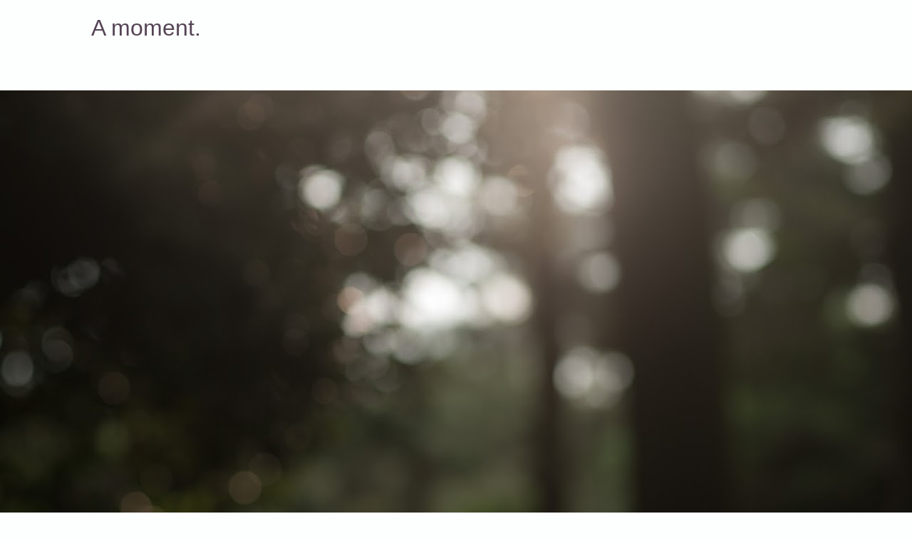

--- FILE ---
content_type: text/html; charset=utf-8
request_url: https://foto.aereal.org/entry/2012/06/19/222629
body_size: 5218
content:
<!DOCTYPE html>
<html
  lang="en"

data-admin-domain="//blog.hatena.ne.jp"
data-admin-origin="https://blog.hatena.ne.jp"
data-author="aereal"
data-avail-langs="ja en"
data-blog="35mm.hatenablog.com"
data-blog-host="35mm.hatenablog.com"
data-blog-is-public="1"
data-blog-name="A moment."
data-blog-owner="aereal"
data-blog-show-ads=""
data-blog-show-sleeping-ads=""
data-blog-uri="https://foto.aereal.org/"
data-blog-uuid="12704346814673855446"
data-blogs-uri-base="https://foto.aereal.org"
data-brand="pro"
data-data-layer="{&quot;hatenablog&quot;:{&quot;admin&quot;:{},&quot;analytics&quot;:{&quot;brand_property_id&quot;:&quot;&quot;,&quot;measurement_id&quot;:&quot;&quot;,&quot;non_sampling_property_id&quot;:&quot;&quot;,&quot;property_id&quot;:&quot;UA-31261824-1&quot;,&quot;separated_property_id&quot;:&quot;UA-29716941-21&quot;},&quot;blog&quot;:{&quot;blog_id&quot;:&quot;12704346814673855446&quot;,&quot;content_seems_japanese&quot;:&quot;false&quot;,&quot;disable_ads&quot;:&quot;custom_domain&quot;,&quot;enable_ads&quot;:&quot;false&quot;,&quot;enable_keyword_link&quot;:&quot;true&quot;,&quot;entry_show_footer_related_entries&quot;:&quot;true&quot;,&quot;force_pc_view&quot;:&quot;true&quot;,&quot;is_public&quot;:&quot;true&quot;,&quot;is_responsive_view&quot;:&quot;false&quot;,&quot;is_sleeping&quot;:&quot;true&quot;,&quot;lang&quot;:&quot;en&quot;,&quot;name&quot;:&quot;A moment.&quot;,&quot;owner_name&quot;:&quot;aereal&quot;,&quot;uri&quot;:&quot;https://foto.aereal.org/&quot;},&quot;brand&quot;:&quot;pro&quot;,&quot;page_id&quot;:&quot;entry&quot;,&quot;permalink_entry&quot;:{&quot;author_name&quot;:&quot;aereal&quot;,&quot;categories&quot;:&quot;&quot;,&quot;character_count&quot;:0,&quot;date&quot;:&quot;2012-06-19&quot;,&quot;entry_id&quot;:&quot;12704591929885955013&quot;,&quot;first_category&quot;:&quot;&quot;,&quot;hour&quot;:&quot;22&quot;,&quot;title&quot;:&quot;\u25a0&quot;,&quot;uri&quot;:&quot;https://foto.aereal.org/entry/2012/06/19/222629&quot;},&quot;pro&quot;:&quot;pro&quot;,&quot;router_type&quot;:&quot;blogs&quot;}}"
data-device="pc"
data-dont-recommend-pro="false"
data-global-domain="https://hatena.blog"
data-globalheader-color="b"
data-globalheader-type="pc"
data-has-touch-view="1"
data-help-url="https://help.hatenablog.com"
data-hide-header="1"
data-no-suggest-touch-view="1"
data-page="entry"
data-parts-domain="https://hatenablog-parts.com"
data-plus-available="1"
data-pro="true"
data-router-type="blogs"
data-sentry-dsn="https://03a33e4781a24cf2885099fed222b56d@sentry.io/1195218"
data-sentry-environment="production"
data-sentry-sample-rate="0.1"
data-static-domain="https://cdn.blog.st-hatena.com"
data-version="ce040fcbad0d42a5e1cae88990dad0"




  data-initial-state="{}"

  >
  <head prefix="og: http://ogp.me/ns# fb: http://ogp.me/ns/fb# article: http://ogp.me/ns/article#">

  

  

  


  

  <meta name="robots" content="max-image-preview:large" />


  <meta charset="utf-8"/>
  <meta http-equiv="X-UA-Compatible" content="IE=7; IE=9; IE=10; IE=11" />
  <title>■ - A moment.</title>

  
  <link rel="canonical" href="https://foto.aereal.org/entry/2012/06/19/222629"/>



  

<meta itemprop="name" content="■ - A moment."/>

  <meta itemprop="image" content="https://cdn.image.st-hatena.com/image/scale/3a06654b745a431310d13cdc7f4adc03cba34caf/backend=imagemagick;version=1;width=1300/https%3A%2F%2Fcdn-ak2.f.st-hatena.com%2Fimages%2Ffotolife%2Fa%2Faereal%2F20010317%2F20010317172950.jpg"/>


  <meta property="og:title" content="■ - A moment."/>
<meta property="og:type" content="article"/>
  <meta property="og:url" content="https://foto.aereal.org/entry/2012/06/19/222629"/>

  <meta property="og:image" content="https://cdn.image.st-hatena.com/image/scale/3a06654b745a431310d13cdc7f4adc03cba34caf/backend=imagemagick;version=1;width=1300/https%3A%2F%2Fcdn-ak2.f.st-hatena.com%2Fimages%2Ffotolife%2Fa%2Faereal%2F20010317%2F20010317172950.jpg"/>

<meta property="og:image:alt" content="■ - A moment."/>
    <meta property="og:description" content="■ - A moment." />
<meta property="og:site_name" content="A moment."/>

  <meta property="article:published_time" content="2012-06-19T13:26:29Z" />

      <meta name="twitter:card"  content="summary_large_image" />
    <meta name="twitter:image" content="https://cdn.image.st-hatena.com/image/scale/3a06654b745a431310d13cdc7f4adc03cba34caf/backend=imagemagick;version=1;width=1300/https%3A%2F%2Fcdn-ak2.f.st-hatena.com%2Fimages%2Ffotolife%2Fa%2Faereal%2F20010317%2F20010317172950.jpg" />  <meta name="twitter:title" content="■ - A moment." />    <meta name="twitter:description" content="■ - A moment." />  <meta name="twitter:app:name:iphone" content="Hatena Blog App" />
  <meta name="twitter:app:id:iphone" content="583299321" />
  <meta name="twitter:app:url:iphone" content="hatenablog:///open?uri=https%3A%2F%2Ffoto.aereal.org%2Fentry%2F2012%2F06%2F19%2F222629" />  <meta name="twitter:site" content="@aereal" />
  
    <meta name="description" content="■ - A moment." />
    <meta name="google-site-verification" content="G41cJPm59eRcVZd3OJ_JZ1uCNZNkLUxe-9UdopyMG-M" />


  
<script
  id="embed-gtm-data-layer-loader"
  data-data-layer-page-specific="{&quot;hatenablog&quot;:{&quot;blogs_permalink&quot;:{&quot;is_blog_sleeping&quot;:&quot;true&quot;,&quot;blog_afc_issued&quot;:&quot;false&quot;,&quot;has_related_entries_with_elasticsearch&quot;:&quot;false&quot;,&quot;entry_afc_issued&quot;:&quot;false&quot;,&quot;is_author_pro&quot;:&quot;true&quot;}}}"
>
(function() {
  function loadDataLayer(elem, attrName) {
    if (!elem) { return {}; }
    var json = elem.getAttribute(attrName);
    if (!json) { return {}; }
    return JSON.parse(json);
  }

  var globalVariables = loadDataLayer(
    document.documentElement,
    'data-data-layer'
  );
  var pageSpecificVariables = loadDataLayer(
    document.getElementById('embed-gtm-data-layer-loader'),
    'data-data-layer-page-specific'
  );

  var variables = [globalVariables, pageSpecificVariables];

  if (!window.dataLayer) {
    window.dataLayer = [];
  }

  for (var i = 0; i < variables.length; i++) {
    window.dataLayer.push(variables[i]);
  }
})();
</script>

<!-- Google Tag Manager -->
<script>(function(w,d,s,l,i){w[l]=w[l]||[];w[l].push({'gtm.start':
new Date().getTime(),event:'gtm.js'});var f=d.getElementsByTagName(s)[0],
j=d.createElement(s),dl=l!='dataLayer'?'&l='+l:'';j.async=true;j.src=
'https://www.googletagmanager.com/gtm.js?id='+i+dl;f.parentNode.insertBefore(j,f);
})(window,document,'script','dataLayer','GTM-P4CXTW');</script>
<!-- End Google Tag Manager -->











  <link rel="shortcut icon" href="https://foto.aereal.org/icon/favicon">
<link rel="apple-touch-icon" href="https://foto.aereal.org/icon/touch">
<link rel="icon" sizes="192x192" href="https://foto.aereal.org/icon/link">

  

<link rel="alternate" type="application/atom+xml" title="Atom" href="https://foto.aereal.org/feed"/>
<link rel="alternate" type="application/rss+xml" title="RSS2.0" href="https://foto.aereal.org/rss"/>

  <link rel="alternate" type="application/json+oembed" href="https://hatena.blog/oembed?url=https%3A%2F%2Ffoto.aereal.org%2Fentry%2F2012%2F06%2F19%2F222629&amp;format=json" title="oEmbed Profile of "/>
<link rel="alternate" type="text/xml+oembed" href="https://hatena.blog/oembed?url=https%3A%2F%2Ffoto.aereal.org%2Fentry%2F2012%2F06%2F19%2F222629&amp;format=xml" title="oEmbed Profile of "/>
  
  <link rel="author" href="http://www.hatena.ne.jp/aereal/">

  

  
      <link rel="preload" href="https://cdn-ak2.f.st-hatena.com/images/fotolife/a/aereal/20010317/20010317172950.jpg" as="image"/>


  
    
<link rel="stylesheet" type="text/css" href="https://cdn.blog.st-hatena.com/css/blog.css?version=ce040fcbad0d42a5e1cae88990dad0"/>

    
  <link rel="stylesheet" type="text/css" href="https://usercss.blog.st-hatena.com/blog_style/12704346814673855446/6f53ab4f622c7666a82b9a7cd07303bba726120c"/>
  
  

  

  
<script> </script>

  
<style>
  div#google_afc_user,
  div.google-afc-user-container,
  div.google_afc_image,
  div.google_afc_blocklink {
      display: block !important;
  }
</style>


  

  
    <script type="application/ld+json">{"@context":"http://schema.org","@type":"Article","dateModified":"2021-02-05T20:20:14+09:00","datePublished":"2012-06-19T22:26:29+09:00","description":"","headline":"■","image":["https://cdn-ak2.f.st-hatena.com/images/fotolife/a/aereal/20010317/20010317172950.jpg"],"mainEntityOfPage":{"@id":"https://foto.aereal.org/entry/2012/06/19/222629","@type":"WebPage"}}</script>

  

  <meta name="viewport" content="initial-scale=1,width=device-width">
</head>

  <body class="page-entry globalheader-off globalheader-ng-enabled">
    

<div id="globalheader-container"
  data-brand="hatenablog"
  style="display: none"
  >
  <iframe id="globalheader" height="37" frameborder="0" allowTransparency="true"></iframe>
</div>


  
  
  

  <div id="container">
    <div id="container-inner">
      <header id="blog-title" data-brand="hatenablog">
  <div id="blog-title-inner" >
    <div id="blog-title-content">
      <h1 id="title"><a href="https://foto.aereal.org/">A moment.</a></h1>
      
    </div>
  </div>
</header>

      

      
      




<div id="content" class="hfeed"
  
  >
  <div id="content-inner">
    <div id="wrapper">
      <div id="main">
        <div id="main-inner">
          

          



          
  
  <!-- google_ad_section_start -->
  <!-- rakuten_ad_target_begin -->
  
  
  

  

  
    
      
        <article class="entry hentry test-hentry js-entry-article date-first autopagerize_page_element chars-0 words-0 mode-html entry-odd" id="entry-12704591929885955013" data-keyword-campaign="" data-uuid="12704591929885955013" data-publication-type="entry">
  <div class="entry-inner">
    <header class="entry-header">
  
    <div class="date entry-date first">
    <a href="https://foto.aereal.org/archive/2012/06/19" rel="nofollow">
      <time datetime="2012-06-19T13:26:29Z" title="2012-06-19T13:26:29Z">
        <span class="date-year">2012</span><span class="hyphen">-</span><span class="date-month">06</span><span class="hyphen">-</span><span class="date-day">19</span>
      </time>
    </a>
      </div>
  <h1 class="entry-title entry-title-empty">
  <a href="https://foto.aereal.org/entry/2012/06/19/222629" class="entry-title-link bookmark">■</a>
</h1>

  
  


  

  

</header>

    


    <div class="entry-content hatenablog-entry">
  
    <p><a href="https://picasaweb.google.com/114610297083378091526/2012617#5754998964377198882"><img src="https://cdn-ak2.f.st-hatena.com/images/fotolife/a/aereal/20010317/20010317172950.jpg" alt="IMGP6361.jpg" /></a></p>
    
    




    

  
</div>

    
  <footer class="entry-footer">
    
    <div class="entry-tags-wrapper">
  <div class="entry-tags">  </div>
</div>

    <p class="entry-footer-section track-inview-by-gtm" data-gtm-track-json="{&quot;area&quot;: &quot;finish_reading&quot;}">
  <span class="author vcard"><span class="fn" data-load-nickname="1" data-user-name="aereal" >aereal</span></span>
  <span class="entry-footer-time"><a href="https://foto.aereal.org/entry/2012/06/19/222629"><time data-relative datetime="2012-06-19T13:26:29Z" title="2012-06-19T13:26:29Z" class="updated">2012-06-19 22:26</time></a></span>
  
  
  
</p>

    
  <div
    class="hatena-star-container"
    data-hatena-star-container
    data-hatena-star-url="https://foto.aereal.org/entry/2012/06/19/222629"
    data-hatena-star-title="■"
    data-hatena-star-variant="profile-icon"
    data-hatena-star-profile-url-template="https://blog.hatena.ne.jp/{username}/"
  ></div>


    
<div class="social-buttons">
  
  
  
  
  
  
  
  
  
</div>

    

    <div class="customized-footer">
      

        

          <div class="entry-footer-modules" id="entry-footer-secondary-modules">        </div>
        
  <div class="entry-footer-html"><div style="display:none;">
<meta name="twitter:card" content="photo">
</div></div>


      
    </div>
    

  </footer>

  </div>
</article>

      
      
    
  

  
  <!-- rakuten_ad_target_end -->
  <!-- google_ad_section_end -->
  
  
  
  <div class="pager pager-permalink permalink">
    
      
      <span class="pager-prev">
        <a href="https://foto.aereal.org/entry/2012/06/21/004916" rel="prev">
          <span class="pager-arrow">&laquo; </span>
          ■
        </a>
      </span>
    
    
      
      <span class="pager-next">
        <a href="https://foto.aereal.org/entry/2012/06/19/015139" rel="next">
          ■
          <span class="pager-arrow"> &raquo;</span>
        </a>
      </span>
    
  </div>


  



        </div>
      </div>

      <aside id="box1">
  <div id="box1-inner">
  </div>
</aside>

    </div><!-- #wrapper -->

    
<aside id="box2">
  
  <div id="box2-inner">
    
      

<div class="hatena-module hatena-module-profile">
  <div class="hatena-module-title">
    プロフィール
  </div>
  <div class="hatena-module-body">
    
    <a href="https://foto.aereal.org/about" class="profile-icon-link">
      <img src="https://cdn.profile-image.st-hatena.com/users/aereal/profile.png?1422808718"
      alt="id:aereal" class="profile-icon" />
    </a>
    

    
    <span class="id">
      <a href="https://foto.aereal.org/about" class="hatena-id-link"><span data-load-nickname="1" data-user-name="aereal">id:aereal</span></a>
      
  
  
    <a href="https://blog.hatena.ne.jp/-/pro?plus_via=blog_plus_badge&amp;utm_source=pro_badge&amp;utm_medium=referral&amp;utm_campaign=register_pro" title="Hatena Blog Pro"><i class="badge-type-pro">Hatena Blog Pro</i></a>
  


    </span>
    

    

    

    
      <div class="hatena-follow-button-box btn-subscribe js-hatena-follow-button-box"
  
  >

  <a href="#" class="hatena-follow-button js-hatena-follow-button">
    <span class="subscribing">
      <span class="foreground">Subscribed</span>
      <span class="background">unsubscribe</span>
    </span>
    <span class="unsubscribing" data-track-name="profile-widget-subscribe-button" data-track-once>
      <span class="foreground">Subscribe</span>
      <span class="background">Subscribe</span>
    </span>
  </a>
  <div class="subscription-count-box js-subscription-count-box">
    <i></i>
    <u></u>
    <span class="subscription-count js-subscription-count">
    </span>
  </div>
</div>

    

    

    <div class="profile-about">
      <a href="https://foto.aereal.org/about">About this blog</a>
    </div>

  </div>
</div>

    
      
<div class="hatena-module hatena-module-html">
  <div class="hatena-module-body">
    <a rel="license" href="http://creativecommons.org/licenses/by-nc/3.0/"><img alt="Creative Commons License" style="border-width:0" src="https://licensebuttons.net/l/by-nc/3.0/88x31.png"></a>
  </div>
</div>

    
    
  </div>
</aside>


  </div>
</div>




      

      

    </div>
  </div>
  

  
  <script async src="https://s.hatena.ne.jp/js/widget/star.js"></script>
  
  
  <script>
    if (typeof window.Hatena === 'undefined') {
      window.Hatena = {};
    }
    if (!Hatena.hasOwnProperty('Star')) {
      Hatena.Star = {
        VERSION: 2,
      };
    }
  </script>


  
  

<div class="quote-box">
  <div class="tooltip-quote tooltip-quote-stock">
    <i class="blogicon-quote" title="Save quote"></i>
  </div>
  <div class="tooltip-quote tooltip-quote-tweet js-tooltip-quote-tweet">
    <a class="js-tweet-quote" target="_blank" data-track-name="quote-tweet" data-track-once>
      <img src="https://cdn.blog.st-hatena.com/images/admin/quote/quote-x-icon.svg?version=ce040fcbad0d42a5e1cae88990dad0" title="引用して投稿する" >
    </a>
  </div>
</div>

<div class="quote-stock-panel" id="quote-stock-message-box" style="position: absolute; z-index: 3000">
  <div class="message-box" id="quote-stock-succeeded-message" style="display: none">
    <p>Quote saved.</p>
    <button class="btn btn-primary" id="quote-stock-show-editor-button" data-track-name="curation-quote-edit-button">View saved quotes</button>
    <button class="btn quote-stock-close-message-button">Close</button>
  </div>

  <div class="message-box" id="quote-login-required-message" style="display: none">
    <p>Login to quote this blog</p>
    <button class="btn btn-primary" id="quote-login-button">Login</button>
    <button class="btn quote-stock-close-message-button">Close</button>
  </div>

  <div class="error-box" id="quote-stock-failed-message" style="display: none">
    <p>Failed to save quote. Please try again later.</p>
    <button class="btn quote-stock-close-message-button">Close</button>
  </div>

  <div class="error-box" id="unstockable-quote-message-box" style="display: none; position: absolute; z-index: 3000;">
    <p>You cannot quote because this article is private.</p>
  </div>
</div>

<script type="x-underscore-template" id="js-requote-button-template">
  <div class="requote-button js-requote-button">
    <button class="requote-button-btn tipsy-top" title="Quote"><i class="blogicon-quote"></i></button>
  </div>
</script>



  
  <div id="hidden-subscribe-button" style="display: none;">
    <div class="hatena-follow-button-box btn-subscribe js-hatena-follow-button-box"
  
  >

  <a href="#" class="hatena-follow-button js-hatena-follow-button">
    <span class="subscribing">
      <span class="foreground">Subscribed</span>
      <span class="background">unsubscribe</span>
    </span>
    <span class="unsubscribing" data-track-name="profile-widget-subscribe-button" data-track-once>
      <span class="foreground">Subscribe</span>
      <span class="background">Subscribe</span>
    </span>
  </a>
  <div class="subscription-count-box js-subscription-count-box">
    <i></i>
    <u></u>
    <span class="subscription-count js-subscription-count">
    </span>
  </div>
</div>

  </div>

  



    


  <script async src="https://platform.twitter.com/widgets.js" charset="utf-8"></script>

<script src="https://b.st-hatena.com/js/bookmark_button.js" charset="utf-8" async="async"></script>


<script type="text/javascript" src="https://cdn.blog.st-hatena.com/js/external/jquery.min.js?v=1.12.4&amp;version=ce040fcbad0d42a5e1cae88990dad0"></script>







<script src="https://cdn.blog.st-hatena.com/js/texts-en.js?version=ce040fcbad0d42a5e1cae88990dad0"></script>



  <script id="vendors-js" data-env="production" src="https://cdn.blog.st-hatena.com/js/vendors.js?version=ce040fcbad0d42a5e1cae88990dad0" crossorigin="anonymous"></script>

<script id="hatenablog-js" data-env="production" src="https://cdn.blog.st-hatena.com/js/hatenablog.js?version=ce040fcbad0d42a5e1cae88990dad0" crossorigin="anonymous" data-page-id="entry"></script>


  <script>Hatena.Diary.GlobalHeader.init()</script>







    

    





  </body>
</html>



--- FILE ---
content_type: text/css; charset=utf-8
request_url: https://usercss.blog.st-hatena.com/blog_style/12704346814673855446/6f53ab4f622c7666a82b9a7cd07303bba726120c
body_size: 5558
content:
/*! normalize-scss | MIT/GPLv2 License | bit.ly/normalize-scss */
/* Document
       ========================================================================== */
/**
     * 1. Correct the line height in all browsers.
     * 2. Prevent adjustments of font size after orientation changes in
     *    IE on Windows Phone and in iOS.
     */
html {
  line-height: 1.15;
  /* 1 */
  -ms-text-size-adjust: 100%;
  /* 2 */
  -webkit-text-size-adjust: 100%;
  /* 2 */
}

/* Sections
       ========================================================================== */
/**
     * Remove the margin in all browsers (opinionated).
     */
body {
  margin: 0;
}

/**
     * Add the correct display in IE 9-.
     */
article,
aside,
footer,
header,
nav,
section {
  display: block;
}

/**
     * Correct the font size and margin on `h1` elements within `section` and
     * `article` contexts in Chrome, Firefox, and Safari.
     */
h1 {
  font-size: 2em;
  margin: 0.67em 0;
}

/* Grouping content
       ========================================================================== */
/**
     * Add the correct display in IE 9-.
     */
figcaption,
figure {
  display: block;
}

/**
     * Add the correct margin in IE 8.
     */
figure {
  margin: 1em 40px;
}

/**
     * 1. Add the correct box sizing in Firefox.
     * 2. Show the overflow in Edge and IE.
     */
hr {
  box-sizing: content-box;
  /* 1 */
  height: 0;
  /* 1 */
  overflow: visible;
  /* 2 */
}

/**
     * Add the correct display in IE.
     */
main {
  display: block;
}

/**
     * 1. Correct the inheritance and scaling of font size in all browsers.
     * 2. Correct the odd `em` font sizing in all browsers.
     */
pre {
  font-family: monospace, monospace;
  /* 1 */
  font-size: 1em;
  /* 2 */
}

/* Links
       ========================================================================== */
/**
     * 1. Remove the gray background on active links in IE 10.
     * 2. Remove gaps in links underline in iOS 8+ and Safari 8+.
     */
a {
  background-color: transparent;
  /* 1 */
  -webkit-text-decoration-skip: objects;
  /* 2 */
}

/* Text-level semantics
       ========================================================================== */
/**
     * 1. Remove the bottom border in Chrome 57- and Firefox 39-.
     * 2. Add the correct text decoration in Chrome, Edge, IE, Opera, and Safari.
     */
abbr[title] {
  border-bottom: none;
  /* 1 */
  text-decoration: underline;
  /* 2 */
  text-decoration: underline dotted;
  /* 2 */
}

/**
     * Prevent the duplicate application of `bolder` by the next rule in Safari 6.
     */
b,
strong {
  font-weight: inherit;
}

/**
     * Add the correct font weight in Chrome, Edge, and Safari.
     */
b,
strong {
  font-weight: bolder;
}

/**
     * 1. Correct the inheritance and scaling of font size in all browsers.
     * 2. Correct the odd `em` font sizing in all browsers.
     */
code,
kbd,
samp {
  font-family: monospace, monospace;
  /* 1 */
  font-size: 1em;
  /* 2 */
}

/**
     * Add the correct font style in Android 4.3-.
     */
dfn {
  font-style: italic;
}

/**
     * Add the correct background and color in IE 9-.
     */
mark {
  background-color: #ff0;
  color: #000;
}

/**
     * Add the correct font size in all browsers.
     */
small {
  font-size: 80%;
}

/**
     * Prevent `sub` and `sup` elements from affecting the line height in
     * all browsers.
     */
sub,
sup {
  font-size: 75%;
  line-height: 0;
  position: relative;
  vertical-align: baseline;
}

sub {
  bottom: -0.25em;
}

sup {
  top: -0.5em;
}

/* Embedded content
       ========================================================================== */
/**
     * Add the correct display in IE 9-.
     */
audio,
video {
  display: inline-block;
}

/**
     * Add the correct display in iOS 4-7.
     */
audio:not([controls]) {
  display: none;
  height: 0;
}

/**
     * Remove the border on images inside links in IE 10-.
     */
img {
  border-style: none;
}

/**
     * Hide the overflow in IE.
     */
svg:not(:root) {
  overflow: hidden;
}

/* Forms
       ========================================================================== */
/**
     * 1. Change the font styles in all browsers (opinionated).
     * 2. Remove the margin in Firefox and Safari.
     */
button,
input,
optgroup,
select,
textarea {
  font-family: sans-serif;
  /* 1 */
  font-size: 100%;
  /* 1 */
  line-height: 1.15;
  /* 1 */
  margin: 0;
  /* 2 */
}

/**
     * Show the overflow in IE.
     */
button {
  overflow: visible;
}

/**
     * Remove the inheritance of text transform in Edge, Firefox, and IE.
     * 1. Remove the inheritance of text transform in Firefox.
     */
button,
select {
  /* 1 */
  text-transform: none;
}

/**
     * 1. Prevent a WebKit bug where (2) destroys native `audio` and `video`
     *    controls in Android 4.
     * 2. Correct the inability to style clickable types in iOS and Safari.
     */
button,
html [type="button"],
[type="reset"],
[type="submit"] {
  -webkit-appearance: button;
  /* 2 */
}

button,
[type="button"],
[type="reset"],
[type="submit"] {
  /**
       * Remove the inner border and padding in Firefox.
       */
  /**
       * Restore the focus styles unset by the previous rule.
       */
}

button::-moz-focus-inner,
[type="button"]::-moz-focus-inner,
[type="reset"]::-moz-focus-inner,
[type="submit"]::-moz-focus-inner {
  border-style: none;
  padding: 0;
}

button:-moz-focusring,
[type="button"]:-moz-focusring,
[type="reset"]:-moz-focusring,
[type="submit"]:-moz-focusring {
  outline: 1px dotted ButtonText;
}

/**
     * Show the overflow in Edge.
     */
input {
  overflow: visible;
}

/**
     * 1. Add the correct box sizing in IE 10-.
     * 2. Remove the padding in IE 10-.
     */
[type="checkbox"],
[type="radio"] {
  box-sizing: border-box;
  /* 1 */
  padding: 0;
  /* 2 */
}

/**
     * Correct the cursor style of increment and decrement buttons in Chrome.
     */
[type="number"]::-webkit-inner-spin-button,
[type="number"]::-webkit-outer-spin-button {
  height: auto;
}

/**
     * 1. Correct the odd appearance in Chrome and Safari.
     * 2. Correct the outline style in Safari.
     */
[type="search"] {
  -webkit-appearance: textfield;
  /* 1 */
  outline-offset: -2px;
  /* 2 */
  /**
       * Remove the inner padding and cancel buttons in Chrome and Safari on macOS.
       */
}

[type="search"]::-webkit-search-cancel-button, [type="search"]::-webkit-search-decoration {
  -webkit-appearance: none;
}

/**
     * 1. Correct the inability to style clickable types in iOS and Safari.
     * 2. Change font properties to `inherit` in Safari.
     */
::-webkit-file-upload-button {
  -webkit-appearance: button;
  /* 1 */
  font: inherit;
  /* 2 */
}

/**
     * Correct the padding in Firefox.
     */
fieldset {
  padding: 0.35em 0.75em 0.625em;
}

/**
     * 1. Correct the text wrapping in Edge and IE.
     * 2. Correct the color inheritance from `fieldset` elements in IE.
     * 3. Remove the padding so developers are not caught out when they zero out
     *    `fieldset` elements in all browsers.
     */
legend {
  box-sizing: border-box;
  /* 1 */
  display: table;
  /* 1 */
  max-width: 100%;
  /* 1 */
  padding: 0;
  /* 3 */
  color: inherit;
  /* 2 */
  white-space: normal;
  /* 1 */
}

/**
     * 1. Add the correct display in IE 9-.
     * 2. Add the correct vertical alignment in Chrome, Firefox, and Opera.
     */
progress {
  display: inline-block;
  /* 1 */
  vertical-align: baseline;
  /* 2 */
}

/**
     * Remove the default vertical scrollbar in IE.
     */
textarea {
  overflow: auto;
}

/* Interactive
       ========================================================================== */
/*
     * Add the correct display in Edge, IE, and Firefox.
     */
details {
  display: block;
}

/*
     * Add the correct display in all browsers.
     */
summary {
  display: list-item;
}

/*
     * Add the correct display in IE 9-.
     */
menu {
  display: block;
}

/* Scripting
       ========================================================================== */
/**
     * Add the correct display in IE 9-.
     */
canvas {
  display: inline-block;
}

/**
     * Add the correct display in IE.
     */
template {
  display: none;
}

/* Hidden
       ========================================================================== */
/**
     * Add the correct display in IE 10-.
     */
[hidden] {
  display: none;
}

body {
  font-family: "Helvetica Neue Thin", "Helvetica Neue", "Helvetica", "YuGothic", sans-serif;
  color: #545;
  background: #fdfefe;
}

h1, h2, h3, h4, h5, h6 {
  font-weight: normal;
}

#container a {
  color: #545;
  text-decoration: none;
}

#blog-description {
  display: none;
}

@media (max-width: 640px) {
  .page-archive .entry-title {
    font-size: 1.5rem;
  }
}

* + .entry::before {
  border-top: solid 1px #b09cb0;
  display: block;
  content: '';
  width: 85%;
  margin: 2rem auto 0;
}

.entry-inner {
  display: flex;
  flex-flow: column;
}

.entry-inner .entry-content {
  margin-top: 2rem;
  line-height: 0;
}

.entry-inner .entry-content [itemtype="http://schema.org/Photograph"] {
  display: block;
  border: solid 4px #ccc;
  margin-top: 0.5rem;
}

.entry-inner .entry-header {
  order: 2;
  text-align: center;
  margin-top: 1.5rem;
}

.entry-inner .entry-header > * {
  display: inline-block;
}

.entry-inner .entry-header .entry-categories {
  display: block;
  font-size: 0.85rem;
}

.entry-inner .entry-header .entry-title {
  font-size: 1rem;
  margin-top: 0;
  margin-bottom: 0;
}

.entry-inner .entry-footer {
  order: 3;
  display: flex;
  flex-flow: row;
  margin-top: 0.5rem;
}

.entry-inner .entry-footer .entry-footer-section {
  display: none;
}

.entry-inner .hatena-star-container {
  text-align: center;
  width: 100%;
}

.pager {
  border-top: solid 1px #b09cb0;
  width: 85%;
  margin: 3rem auto 0;
  padding-top: 0.5rem;
  text-align: right;
}

#box2 {
  width: 85%;
  margin: 3rem auto 0;
}

#box2 * + .hatena-module::before {
  border-top: solid 1px #b09cb0;
  content: '';
  display: block;
  margin: 2rem auto;
  width: 85%;
}

.page-archive #wrapper,
#top-box,
#blog-title {
  width: 85%;
  margin-right: auto;
  margin-left: auto;
}

@media (min-width: 641px) {
  #container, #container-inner {
    width: 100%;
  }
  #blog-title {
    width: 80%;
    margin-right: auto;
    margin-left: auto;
  }
  * + .entry::before,
  .pager,
  #box2,
  #box2 * + .hatena-module::before,
  #top-box,
  .page-archive #wrapper {
    width: 80%;
  }
}

/*# sourceMappingURL=[data-uri] */